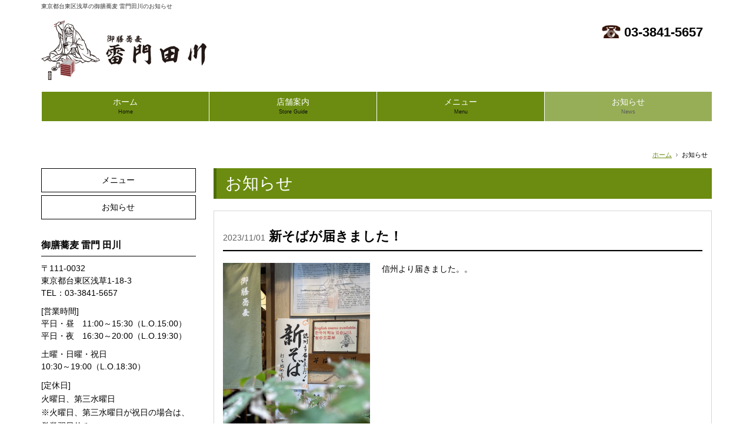

--- FILE ---
content_type: text/html; charset=UTF-8
request_url: https://www.kaminarimon-tagawa.com/news.php
body_size: 3394
content:
<!DOCTYPE html>
<html lang="ja">
<head>
<meta charset="utf-8">
<meta http-equiv="X-UA-Compatible" content="IE=edge">
<meta name="viewport" content="width=device-width, initial-scale=1">
<meta name="format-detection" content="telephone=no">
<meta name="Description" content="東京都台東区浅草の御膳蕎麦 雷門田川は1965年に創業し、浅草寺雷門から徒歩30秒、東京メトロ銀座線浅草駅から徒歩2分のところにあります。随時、お知らせを更新します。" />
<title>お知らせ｜浅草寺雷門より30秒の御膳蕎麦 雷門田川【公式】</title>
<!-- CSS -->
<link href="css/bootstrap-grid.min.css" rel="stylesheet" type="text/css">
<link href="css/base.css" rel="stylesheet" type="text/css">
<link href="css/common.css" rel="stylesheet" type="text/css">
<link href="css/news.css" rel="stylesheet" type="text/css">
<!-- JS --> 
<script type="text/javascript" src="js/jquery-3.3.1.min.js"></script> 
<script type="text/javascript" src="js/bootstrap.min.js"></script> 
<script type="text/javascript" src="js/common.js"></script> 
<!-- lightbox --> 
<script type="text/javascript" src="js/lightbox/lightbox.js"></script>
<link rel="stylesheet" type="text/css" href="js/lightbox/lightbox.css" />
<!--iPhone's icon-->
<link rel="apple-touch-icon" href="apple-touch-icon.png">
<!-- favicon -->
<link rel="shortcut icon" type="image/x-icon" href="favicon.ico" />
<!-- GoogleAnalytics --> 
<script type="text/javascript" src="js/googleanalytics.js"></script>
</head>
<body>
<!-- header -->
<header>
  <div class="container">
    <h1>東京都台東区浅草の御膳蕎麦 雷門田川のお知らせ</h1>
    <div class="clearfix">
      <p class="header_logo"><a href="./"><img src="img/common_img/logo.png" alt="店舗ロゴ" width="281" height="101"></a></p>
      <div class="header_contact clearfix">
        <p class="tel"><img src="img/common_img/tel.png" alt="電話アイコン" width="100" height="100" data-tel="0338415657"><span>03-3841-5657</span></p>
        <p id="toggle"><img src="img/common_img/menu.png" alt="メニューアイコン" width="100" height="100"></p>
      </div>
    </div>
    <!-- mainnavi -->
    <nav id="mainnavi" class="clearfix">
      <ul>
        <li><a href="./">ホーム<br>
          <span>Home</span></a></li>
        <li><a href="info.html">店舗案内<br>
          <span>Store Guide</span></a></li>
        <li><a href="menu.html">メニュー<br>
          <span>Menu</span></a></li>
        <!-- PCではサイドバーに表示させたいメニューは　class="sp" を付与　サイドバーにPC表示用のコード <nav id="subnavi"> があるので修正時注意!!!　--> 
        <!-- //PCではサイドバーに表示させたいメニューは　class="sp" を付与　サイドバーにPC表示用のコード <nav id="subnavi"> があるので修正時注意!!!　-->
        <li class="active"><a href="news.php">お知らせ<br>
          <span>News</span></a></li>
      </ul>
    </nav>
  </div>
</header>
<!-- content -->
<section id="content">
  <div class="container"> 
    <!-- pankuzu -->
    <div id="pankuzu" class="clearfix">
      <ol>
        <li class="home"><a href="./" title="ホーム">ホーム</a></li>
        <li><em>お知らせ</em></li>
      </ol>
    </div>
    <div class="row"> 
      <!-- content_main -->
      <div class="col-lg-9 order-lg-2"> 
        <!-- pagetitle -->
        <section id="pagetitle">
          <h2>お知らせ</h2>
        </section>
        <!-- section -->
        <section class="box clearfix">
          <div class="newsbox clearfix" id="id906854121618353e30ac956_47947214">
    <div class="newstitle"><span>2023/11/01</span> <br>新そばが届きました！</div>
    <div class="phbox_left">
<a href="./system/dat24/upload/news1/906854121618353e30ac956_47947214_image1.jpg" rel="lightbox"><img src="./system/dat24/upload/news1/906854121618353e30ac956_47947214_image1.jpg" width="250"  alt="" class="hoverimg"></a><br>
            </div>
      <div class="news_text_area">
          <div class="news_text"><p>信州より届きました。。</p></div>
      </div>
</div>
<hr class="line_01" /><div class="newsbox clearfix" id="id17484487685e327b4470d8d5_85407266">
    <div class="newstitle"><span>2025/11/01</span> <br>季節限定！　牡蠣そば　始まりました！</div>
    <div class="phbox_right">
<a href="./system/dat24/upload/news1/17484487685e327b4470d8d5_85407266_image1.jpg" rel="lightbox"><img src="./system/dat24/upload/news1/17484487685e327b4470d8d5_85407266_image1.jpg" width="250"  alt="" class="hoverimg"></a><br>
<a href="./system/dat24/upload/news1/17484487685e327b4470d8d5_85407266_image2.jpg" rel="lightbox"><img src="./system/dat24/upload/news1/17484487685e327b4470d8d5_85407266_image2.jpg" width="250"  alt="" class="hoverimg"></a><br>
            </div>
      <div class="news_text_area">
          <div class="news_text"><p>国産牡蠣の大きなぷりぷりの牡蠣です。</p>
<p>牡蠣南蛮・・・2100円<br />牡蠣せいろ・・2100円　税込み</p></div>
      </div>
</div>
<hr class="line_01" /><div class="newsbox clearfix" id="id123002617866f9098fbf9412_99455965">
    <div class="newstitle"><span>2025/11/01</span> <br>今月の変り蕎麦　紫いも切り</div>
    <div class="phbox_left">
<a href="./system/dat24/upload/news1/123002617866f9098fbf9412_99455965_image1.jpg" rel="lightbox"><img src="./system/dat24/upload/news1/123002617866f9098fbf9412_99455965_image1.jpg" width="250"  alt="" class="hoverimg"></a><br>
            </div>
      <div class="news_text_area">
          <div class="news_text"><p>甘さと、見た目にも鮮やかな紫いも切りを是非ご賞味ください。</p></div>
      </div>
</div>
<hr class="line_01" /><div class="newsbox clearfix" id="id13669547845fdf0cbec70a41_56113815">
    <div class="newstitle"><span>2025/11/01</span> <br>11月の休業日</div>
    <div class="phbox_left">
<a href="./system/dat24/upload/news1/13669547845fdf0cbec70a41_56113815_image1.jpg" rel="lightbox"><img src="./system/dat24/upload/news1/13669547845fdf0cbec70a41_56113815_image1.jpg" width="250"  alt="" class="hoverimg"></a><br>
            </div>
      <div class="news_text_area">
          <div class="news_text"><p>4(火)11(火)18(火)19(水)25(火)</p>
<p>休ませていただきます。</p>
<p>11月下旬は都合により、臨時休業とさせて頂く場合がございます。ご了承ください。</p>
<p>&nbsp;</p>
<p>&nbsp;</p>
<p>&nbsp;</p>
<p>&nbsp;</p>
<p>&nbsp;</p>
<p>&nbsp;</p></div>
      </div>
</div>
<hr class="line_01" /><div class="newsbox clearfix" id="id19299230915f71b4afad8c38_13511434">
    <div class="newstitle"><span>2025/10/01</span> <br>きのこたっぷり　きのこ蕎麦</div>
    <div class="phbox_left">
<a href="./system/dat24/upload/news1/19299230915f71b4afad8c38_13511434_image1.jpg" rel="lightbox"><img src="./system/dat24/upload/news1/19299230915f71b4afad8c38_13511434_image1.jpg" width="250"  alt="" class="hoverimg"></a><br>
            </div>
      <div class="news_text_area">
          <div class="news_text"><p>　具沢山でヘルシーなお蕎麦です。</p>
<p>&nbsp;</p>
<p>&nbsp;たっぷりのきのこと芳醇な香りが楽しめるお蕎麦です。</p>
<p>うずら、銀杏、きつねさん入り</p></div>
      </div>
</div>
<hr class="line_01" />          <ul class="pagenavi">
<li><span>1</span></li>
<li><a href="news.php?p=2">2</a></li>
</ul>

        </section>
      </div>
      <!-- content_sub -->
      <div class="col-lg-3 order-lg-1 margin_b30"> 
        <!-- subnavi -->
        <nav id="subnavi">
          <ul>
            <li><a href="menu.html">メニュー</a></li>
            <li><a href="news.php">お知らせ</a></li>
          </ul>
        </nav>
        <!-- sideinfo -->
        <dl id="sideinfo">
          <dt>御膳蕎麦 雷門 田川</dt>
          <dd>
    <p class="margin_b10">〒111-0032<br>
        東京都台東区浅草1-18-3<br>
        TEL：<span class="tel-link">03-3841-5657</span></p>
    <p class="margin_b10">[営業時間]<br>
        平日・昼　11:00～15:30（L.O.15:00）<br>
        平日・夜　16:30～20:00（L.O.19:30）</p>
    <p class="margin_b10">土曜・日曜・祝日<br>
        10:30～19:00（L.O.18:30）<br>
    </p>
    [定休日]<br>
    火曜日、第三水曜日<br>
    ※火曜日、第三水曜日が祝日の場合は、営業翌日休み <br>
    ※時節柄、営業時間等を変更する場合がございます。詳しくは<a href="news.php">お知らせ</a>をご覧ください。</dd>
        </dl>
        <!-- bn_link -->
        <nav id="bn_link" class="clearfix">
          <p class="map"><a href="info.html#map">アクセスマップ</a></p>
        </nav>
      </div>
    </div>
  </div>
</section>
<!-- footer -->
<footer>
  <div class="container">
    <nav>
      <ul>
        <li><a href="./">ホーム</a></li>
        <li><a href="info.html">店舗案内</a></li>
        <li><a href="menu.html">メニュー</a></li>
        <li><a href="news.php">お知らせ</a></li>
      </ul>
    </nav>
    <small> &copy; <script language="Javascript" type="text/javascript"> copy_year('2020'); </script> kaminarimon tagawa Co., Ltd. All Rights Reserved. </small> </div>
</footer>
<!-- pagetop -->
<div id="pagetop"><a href="#header"><span>PAGE TOP</span></a></div>
<script type="application/ld+json">
 {
  "@context": "http://schema.org", //記述方法の定義 | 固定
  "@type": "LocalBusiness", //サイトのタイプ
  "name": "御膳蕎麦 雷門田川", //サイトタイトル
  "url": "https://www.kaminarimon-tagawa.com/", //サイトURL
  "image": "https://www.kaminarimon-tagawa.com/img/common_img/logo.jpg", //アイキャッチ画像 | 外観・内観・ロゴ画像など
  "telephone": "03-3841-5657", //電話番号
  "address": {
   "@type": "PostalAddress", //所在地 | 固定
   "addressCountry": "JP", //国
   "postalCode": "111-0032", //郵便番号
   "addressRegion": "東京都", //都道府県
         "addressLocality": "台東区", //市区町村
         "streetAddress": "浅草1-18-3" //番地以下
        },
  "openingHoursSpecification":[ //詳細な営業時間
   {
    "@type": "OpeningHoursSpecification",
    "dayOfWeek":[ //営業している曜日
     "Monday",
     "Wednesday",
     "Thursday",
     "Friday"
    ],
    "opens": "11:30", //営業開始時間
    "closes": "20:00" //営業終了時間
   },
   {// 上の営業時間以外の営業時間
    "@type":"OpeningHoursSpecification",
    "dayOfWeek":[ //営業している曜日
     "Saturday",
     "Sunday"
    ],
    "opens": "11:00",  //営業開始時間
    "closes": "20:00" //営業終了時間
   }
  ] 
 }
</script>
</body>
</html>


--- FILE ---
content_type: text/css
request_url: https://www.kaminarimon-tagawa.com/css/base.css
body_size: 619
content:
@charset "UTF-8";
   
/* ----------------------------------------------------------------reset */  
/*base*/
body, div, pre, p, blockquote, form, fieldset, input, textarea, select, option, dl, dt, dd, ul, ol, li, h1, h2, h3, h4, h5, h6, table, th, td, tr, embed, object, a, figure, img {
	margin: 0;
	padding: 0;
	vertical-align: baseline;
}
/*font*/
h1, h2, h3, h4, h5, h6, p {
	font-style: normal;
	font-weight: normal;
	line-height: 150%;
}
/*others*/
table {
	border-spacing:0;
}
* html table {
	border-collapse:collapse;
}
*:first-child+html table {
	border-collapse:collapse;
}
th, td {
	vertical-align: middle;
	border-collapse:collapse;
}
table, th, td, tr, img {
	border:0;
}
img {
	vertical-align:bottom;
}
q:before, q:after {
	content:'';
}
ul, ol {
	list-style: none;
}
/* ------------------------------------------------------------------base*/ 
html {
	font: 62.5%/1.7 'メイリオ', Meiryo, 'ヒラギノ角ゴ Pro W3', 'Hiragino Kaku Gothic ProN', 'ＭＳ Ｐゴシック', 'MS PGothic', sans-serif;
}
/*body*/
body {
	height:100%;
	text-align: center;
	color: #010101;
	word-break: break-all;
	background-color: #fff;
	font-size: 1.4rem; /* 14px */
	font-size: 14px;
}
/*link*/ 
a {
	color:#6b8c10;
	text-decoration: underline;
}
a img {
	border-style: none;
}
a:visited {
	color: #606;
}
a:hover {
	color: #4c6c08;
	text-decoration: none;
}
/*font-size*/
h1, h2, h3, h4, h5, p {
	font-size: 1.4rem; /* 14px */
	font-size: 14px;
}
li, dt, dd {
	font-size: 1.4rem; /* 14px */
	font-size: 14px;
}
table {
	font-size: 1.4rem; /* 14px */
	font-size: 14px;
}


--- FILE ---
content_type: text/css
request_url: https://www.kaminarimon-tagawa.com/css/common.css
body_size: 4656
content:
@charset "UTF-8";
/* ----------------------------------------------------------------header*/
header {
  margin: 0 0 30px;
}
@media print, screen and (min-width:768px) {
  header {
    margin: 0 0 40px;
  }
}
/* ----------------------------------------------------------------header*/
h1 {
  text-align: center;
  padding: 3px 0 0;
  min-height: 20px;
  font-size: 9px;
  line-height: 1.2;
  color: #333;
}
.header_logo {
  float: left;
}
.header_logo img {
  width: 180px;
  height: auto;
  padding: 8px 0 9px 0;
}
.header_contact {
  float: right;
}
.header_contact p {
  float: left;
  margin: 0 0 0 5px;
}
.header_contact p span {
  display: none;
}
.header_contact img {
  width: 40px;
  height: auto;
}
@media print, screen and (min-width:480px) {
  .header_logo img {
    padding: 0;
  }
}
@media print, screen and (min-width:768px) {
  h1 {
    padding: 5px 0 0;
    min-height: 30px;
    text-align: left;
    font-size: 10px;
  }
  .header_logo img {
    width: 100%;
  }
  .header_contact {}
  .header_contact p.tel {
    margin: 0 15px 0 0;
    padding: 0 0 0 38px;
    background: url(../img/common_img/tel_bg.png) 0 9px no-repeat;
    background-size: auto 22px;
  }
  .header_contact p.tel img {
    display: none;
  }
  .header_contact p.tel span {
    display: inline-block;
    font-size: 22px;
    font-weight: bold;
    line-height: 40px;
    color: #010101;
  }
}
@media print, screen and (min-width:992px) {
  .header_logo img {
    padding: 5px 0 0 0;
  }
  .header_contact p {
    vertical-align: middle;
  }
  .header_contact img {
    width: 50px;
    height: auto;
  }
  .header_contact p#toggle {
    display: none;
  }
  .header_contact a:hover img {
    opacity: 0.6;
    filter: alpha(opacity=60);
    -ms-filter: "alpha( opacity=60 )";
  }
  .header_contact p.tel {
    background: url(../img/common_img/tel_bg.png) 0 13px no-repeat;
    background-size: auto 22px;
  }
  .header_contact p.tel span {
    line-height: 50px;
  }
}
/* mainnavi */
#mainnavi {
  display: none;
  clear: both;
  margin: 10px 0;
  padding: 0;
  text-align: center;
}
#mainnavi ul li {
  line-height: 90%;
  border-bottom: solid 1px #fff;
}
#mainnavi ul li a {
  display: block;
  padding: 10px 8px;
  text-align: center;
  text-decoration: none;
  line-height: 1.1;
  color: #fff;
  background: #6b8c10;
}
#mainnavi ul li.active a {
  opacity: 0.7;
}
#mainnavi ul li a span {
  font-size: 9px;
  color: #111;
}
@media print, screen and (min-width:992px) {
  #mainnavi {
    display: block;
    clear: both;
    margin: 20px 0 0;
    padding: 0;
    border: none;
  }
  #mainnavi ul {
    font-size: 0;
    border-top: none;
    border-bottom: none;
  }
  #mainnavi ul li {
    width: 25%; /*メニュー個数 6[16.666%]  5[20%] 4[25%] 3[33.333%]*/
    padding: 0;
    display: inline-block;
    border-bottom: none;
    border-left: solid 1px #fff;
  }
  #mainnavi ul li.sp {
    display: none;
  }
  #mainnavi ul li a {
    margin: 0px;
    padding: 10px 0;
  }
  #mainnavi ul li a:hover {
    opacity: 0.7;
  }
}
/*------------------------------------------------------------pagetitle*/
#pagetitle {
  clear: both;
  margin: 0 0 20px;
  padding: 5px 10px;
  background: #6b8c10;
  border-left: 5px solid #4c6c08;
  font-family: "ヒラギノ明朝 Pro W3", "Hiragino Mincho Pro", "ＭＳ Ｐ明朝", "MS PMincho", serif;
  font-weight: normal;
}
#pagetitle h2 {
  display: inline-block;
  font-size: 20px;
  color: #fff;
}
@media print, screen and (min-width:768px) {
  #pagetitle {
    padding: 5px 15px;
  }
  #pagetitle h2 {
    font-size: 28px;
  }
}
/*------------------------------------------------------------content*/
#content {
  text-align: left;
}
.box {
  clear: both;
  margin-bottom: 20px;
  padding: 0 10px 10px;
  border: solid 1px #d6d6d6;
  background: #fff;
}
.box_noborder {
  clear: both;
  margin-bottom: 20px;
}
@media print, screen and (min-width:768px) {
  #content {
    margin: 0 0 20px;
  }
  .box {
    margin-bottom: 20px;
    padding: 0 15px 15px;
  }
}
/*subnavi*/
#subnavi {
  display: none;
}
@media print, screen and (min-width:992px) {
  #subnavi {
    display: block;
    margin: 0 0 30px;
  }
  #subnavi ul li {
    margin: 0 0 5px;
    position: relative;
    background: #fff;
  }
  #subnavi ul li a {
    padding: 8px;
    display: block;
    text-align: center;
    color: #010101;
    text-decoration: none;
    border: solid 1px #010101;
  }
  #subnavi ul li a:hover {
    background: rgba(0, 0, 0, 0.1);
  }
}
/*sideinfo*/
#sideinfo {
  margin-bottom: 10px;
}
#sideinfo dt {
  margin: 0 0 10px;
  padding: 0 0 5px;
  font-size: 1.6rem;
  font-weight: bold;
  border-bottom: solid 1px #010101;
  text-align: center;
}
#sideinfo dd {
  text-align: center;
}
@media print, screen and (min-width:768px) {
  #sideinfo {
    margin-bottom: 20px;
  }
}
@media print, screen and (min-width:992px) {
  #sideinfo dt {
    text-align: left;
  }
  #sideinfo dd {
    text-align: left;
  }
}
/*bn_link*/
#bn_link p {
  margin: 0 0 5px;
}
#bn_link p a {
  display: block;
  padding: 5px;
  text-align: center;
  color: #fff;
  text-decoration: none;
  border-radius: 4px;
}
#bn_link p.map a {
  background: url(../img/common_img/icon_map.png) 10% center no-repeat #010101;
  background-size: 20px auto;
}
#bn_link p.facebook a {
  background: url(../img/common_img/icon_fb.png) 10% center no-repeat #3b5998;
  background-size: 20px auto;
}
#bn_link p.twitter a {
  background: url(../img/common_img/icon_twitter.png) 10% center no-repeat #55acee;
  background-size: 20px auto;
}
#bn_link p.blog a {
  background: url(../img/common_img/icon_blog.png) 10% center no-repeat #2d8c3c;
  background-size: 20px auto;
}
@media print, screen and (min-width:768px) {
  #bn_link {
    width: 50%;
    margin: 0 auto;
  }
}
@media print, screen and (min-width:992px) {
  #bn_link {
    width: 100%;
  }
  #bn_link p a:hover {
    opacity: 0.6;
    filter: alpha(opacity=60);
    -ms-filter: "alpha( opacity=60 )";
  }
}
/*------------------------------------------------------------Pankuzu*/
/*pankuzu*/
#pankuzu {
  width: 100%;
  height: 40px;
  padding: 8px 0 0;
  clear: both;
}
#pankuzu ol {
  float: right;
  list-style: none;
}
#pankuzu ol li {
  float: left;
  font-size: 11px;
  padding: 0 7px 0 10px;
  background: url(../img/common_img/icon_pankuzu.gif) no-repeat 0 50%;
}
#pankuzu ol li em {
  font-style: normal;
}
#pankuzu ol li.home {
  padding-left: 0;
  background: none;
}
#pankuzu ol li a:link, #pankuzu ol li a:visited {
  text-decoration: underline;
}
#pankuzu ol li a:hover, #pankuzu ol li a:active {
  text-decoration: underline;
}
/* ----------------------------------------------------------------footer*/
footer {
  text-align: center;
  padding: 0 0 20px 0;
}
footer nav ul {
  display: inline-block;
  padding-bottom: 10px;
}
footer nav ul li {
  display: inline-block;
  margin-bottom: 10px;
}
footer nav ul li a {
  padding: 5px 12px;
  color: #010101;
  text-decoration: none;
  border-right: dotted 1px #ccc;
}
footer nav ul li:nth-child(1) a {
  padding: 5px 12px 5px 0;
}
footer nav ul li:last-child a {
  padding: 5px 0 5px 12px;
  border-right: solid 0px #ccc;
}
footer nav ul li a:hover {
  color: #010101;
  text-decoration: underline;
}
footer nav ul li a:visited {
  color: #010101;
  text-decoration: none;
}
small {
  display: block;
  margin: 0;
  font-size: 10px;
}
@media print, screen and (min-width:768px) {
  footer {
    padding: 0 0 40px 0;
  }
}
/* ----------------------------------------------------------------rayout*/
.center {
  margin: auto;
}
/*------------------------------------------------------------list*/
ul.phlist_3column li {
  margin: 0 0 20px;
}
ul.phlist_3column li p {
  margin: 0 0 10px;
  text-align: center;
}
ul.phlist_3column li p img {
  width: 80%;
  height: auto;
}
@media print, screen and (min-width:480px) {
  ul.phlist_3column li {
    width: 32%;
    float: left;
    margin: 0 2% 10px 0;
  }
  ul.phlist_3column li:nth-child(3n) {
    margin: 0;
  }
  ul.phlist_3column li:nth-child(3n+1) {
    clear: both;
  }
  ul.phlist_3column li p img {
    width: 100%;
    height: auto;
  }
}
/*------------------------------------------------------------table*/
.sheet_basic {
  width: 100%;
  border-collapse: collapse;
  border-top: 1px solid #ccc;
}
.sheet_basic tr th, .sheet_basic tr td {
  text-align: left;
  vertical-align: top;
  display: block;
}
.sheet_basic tr th {
  padding: 10px 0 0;
}
.sheet_basic tr td {
  padding: 0 0 10px;
  border-bottom: 1px solid #ccc;
}
@media print, screen and (min-width:480px) {
  .sheet_basic tr th, .sheet_basic tr td {
    display: table-cell;
    padding: 10px 8px;
    border-bottom: 1px solid #ccc;
  }
  .sheet_basic tr th {
    background: #eee;
  }
}
/*------------------------------------------------------------Decoration*/
/*Line*/
hr.line_01 {
  height: 1px;
  clear: both;
  margin: 20px 0px;
  border-top: 1px dashed #CCC;
  border-right: 0 dotted #CCC;
  border-bottom: 0 dotted #CCC;
  border-left: 0 dotted #CCC;
}
.space_10 {
  height: 10px;
  clear: both;
}
.space_20 {
  height: 20px;
  clear: both;
}
.space_30 {
  height: 30px;
  clear: both;
}
.space_10 hr, .space_20 hr, .space_30 hr {
  display: none;
}
/*------------------------------------------------------------Text*/
/*title*/
.title01 {
  font-size: 18px;
  font-weight: bold;
  line-height: 1.2;
  text-align: left;
  padding: 12px 10px 10px;
  margin-bottom: 15px;
  margin-left: -10px;
  margin-right: -10px;
  border-bottom: solid 2px #010101;
  box-shadow: 0 1px 0 #d6d6d6;
}
.title01 span {
  margin: 0 0 0 10px;
  font-size: 14px;
  font-weight: normal;
}
.title01 a {
  float: right;
  padding: 4px 8px;
  display: inline-block;
  font-size: 14px;
  font-weight: normal;
  text-decoration: none;
  color: #fff;
  border: solid 1px #361308;
  border-radius: 4px;
  background: #361308;
}
.title01 a:hover {
  color: #010101;
  background: none;
  border: solid 1px #361308;
}
.title02 {
  font-size: 16px;
  font-weight: bold;
  padding: 6px 0;
  margin-bottom: 10px;
  border-bottom: dotted 1px #010101;
}
@media print, screen and (min-width:768px) {
  .title01 {
    font-size: 22px;
    padding: 15px 10px 10px;
    margin-bottom: 20px;
    margin-left: -15px;
    margin-right: -15px;
  }
  .title02 {
    font-size: 18px;
    margin-bottom: 15px;
  }
}
/*TextRight*/
.tx_right {
  text-align: right;
}
/*TextLeft*/
.tx_left {
  text-align: left;
}
/*TextCenter*/
.tx_cent {
  text-align: center;
}
/*big*/
.tx_big {
  font-size: 18px;
}
/*bold*/
.tx_bold {
  font-style: normal;
  font-weight: bold;
}
/*TextRed*/
.tx_red {
  color: #C33;
}
/*attention*/
.attention {
  font-size: 10px;
  line-height: 130%;
  margin: 5px 0;
}
/*------------------------------------------------------------Float*/
/*FloatLeft*/
.float_left {
  float: left;
}
/*FloatRight*/
.float_right {
  float: right;
}
/*ClearBoth*/
.clearboth {
  clear: both;
}
/*------------------------------------------------------------Margin*/
/*MarginTop*/
.margin_t05 {
  margin-top: 5px;
}
.margin_t10 {
  margin-top: 10px;
}
.margin_t20 {
  margin-top: 20px;
}
.margin_t30 {
  margin-top: 30px;
}
.margin_t40 {
  margin-top: 40px;
}
.margin_t50 {
  margin-top: 50px;
}
/*MarginBottom*/
.margin_b05 {
  margin-bottom: 5px;
}
.margin_b10 {
  margin-bottom: 10px;
}
.margin_b20 {
  margin-bottom: 20px;
}
.margin_b30 {
  margin-bottom: 30px;
}
.margin_b40 {
  margin-bottom: 40px;
}
.margin_b50 {
  margin-bottom: 50px;
}
/*MarginRight*/
.margin_r05 {
  margin-right: 5px;
}
.margin_r10 {
  margin-right: 10px;
}
.margin_r15 {
  margin-right: 15px;
}
.margin_r20 {
  margin-right: 20px;
}
/*MarginLeft*/
.margin_l05 {
  margin-left: 50px;
}
.margin_l10 {
  margin-left: 10px;
}
.margin_l15 {
  margin-left: 15px;
}
.margin_l20 {
  margin-left: 20px;
}
/*Margin_device*/
.margin-xs-b10 {
  margin-bottom: 10px;
}
@media print, screen and (min-width:768px) {
  .margin-xs-b10 {
    margin-bottom: 0px;
  }
}
/*------------------------------------------------------------ClearFix*/
.clearfix {
  zoom: 1;
}
.clearfix:after {
  content: "";
  display: block;
  clear: both;
}
/*------------------------------------------------------------Hoverimg*/
a:hover img.hoverimg {
  opacity: 0.6;
  filter: alpha(opacity=60);
  -ms-filter: "alpha( opacity=60 )";
}
/*------------------------------------------------------------other*/
/*Pagetop*/
#pagetop {
  position: fixed;
  bottom: 10px;
  right: 15px;
}
#pagetop a {
  position: relative;
  display: inline-block;
  text-decoration: none;
  width: 40px;
  height: 40px;
  -webkit-border-radius: 50%;
  border-radius: 50%;
  background: #361308;
}
#pagetop a span {
  display: none;
}
#pagetop a:after {
  position: absolute;
  margin: auto;
  content: "";
  top: 16px;
  left: 12px;
  width: 16px;
  height: 16px;
  border-top: 2px solid #fff;
  border-right: 2px solid #fff;
  -webkit-transform: rotate(-45deg);
  transform: rotate(-45deg);
}
@media print, screen and (min-width:992px) {
  #pagetop {
    bottom: 30px;
    right: 20px;
  }
  #pagetop a {
    width: 50px;
    height: 50px;
  }
  #pagetop a:after {
    top: 20px;
    left: 15px;
    width: 20px;
    height: 20px;
    border-top: 2px solid #fff;
    border-right: 2px solid #fff;
  }
  #pagetop a:hover {
    opacity: 0.6;
    filter: alpha(opacity=60);
    -ms-filter: "alpha( opacity=60 )";
  }
}
/*------------------------------------------------------------block02*/
/*phbox*/
.block02 .phbox {
  text-align: center;
}
.block02 .phbox li {
  width: 80%;
  height: auto;
  margin: 0 auto 10px;
}
.block02 .txbox p {
  margin: 0 0 10px;
}
@media print, screen and (min-width:480px) {
  .block02 .phbox {
    float: right;
    width: 35%;
    margin: 0 0 10px 10px;
  }
  .block02 .phbox li {
    width: 100%;
    height: auto;
  }
  .block02 .txbox {
    overflow: hidden;
  }
}
@media print, screen and (min-width:768px) {
  .block02 .phbox {
    margin: 0 0 0 20px;
  }
}
/*------------------------------------------------------------block03*/
/*phbox*/
.block03 .phbox {
  text-align: center;
}
.block03 .phbox li {
  width: 80%;
  height: auto;
  margin: 0 auto 10px;
}
.block03 .phbox li figure figcaption {
  line-height: 120%;
  font-size: 11px;
  color: #666;
  margin-top: 5px;
  text-align: left;
}
.block03 .txbox p {
  margin: 0 0 10px;
}
@media print, screen and (min-width:480px) {
  .block03 .phbox {
    float: right;
    width: 35%;
    margin: 0 0 10px 10px;
  }
  .block03 .phbox li {
    width: 100%;
    height: auto;
  }
  .block03 .txbox {
    overflow: hidden;
  }
}
@media print, screen and (min-width:768px) {
  .block03 .phbox {
    margin: 0 0 0 20px;
  }
}
/*------------------------------------------------------------block04*/
/*phbox*/
.block04 .phbox {
  text-align: center;
}
.block04 .phbox li {
  width: 80%;
  height: auto;
  margin: 0 auto 10px;
}
.block04 .txbox p {
  margin: 0 0 10px;
}
@media print, screen and (min-width:480px) {
  .block04 .phbox {
    float: left;
    width: 35%;
    margin: 0 10px 10px 0;
  }
  .block04 .phbox li {
    width: 100%;
    height: auto;
  }
  .block04 .txbox {
    overflow: hidden;
  }
}
@media print, screen and (min-width:768px) {
  .block04 .phbox {
    margin: 0 20px 0 0;
  }
}
/*------------------------------------------------------------block05*/
/*phbox*/
.block05 .phbox {
  text-align: center;
}
.block05 .phbox li {
  width: 80%;
  height: auto;
  margin: 0 auto 10px;
}
.block05 .phbox li figure figcaption {
  line-height: 120%;
  font-size: 11px;
  color: #666;
  margin-top: 5px;
  text-align: left;
}
.block05 .txbox p {
  margin: 0 0 10px;
}
@media print, screen and (min-width:480px) {
  .block05 .phbox {
    float: left;
    width: 35%;
    margin: 0 10px 10px 0;
  }
  .block05 .phbox li {
    width: 100%;
    height: auto;
  }
  .block05 .txbox {
    overflow: hidden;
  }
}
@media print, screen and (min-width:768px) {
  .block05 .phbox {
    margin: 0 20px 0 0;
  }
}
/*------------------------------------------------------------block06*/
.block06 ul {
  font-size: 0;
}
.block06 ul li {
  width: 80%;
  margin: 0 auto 15px;
}
.block06 ul li figure figcaption {
  margin-top: 5px;
  font-size: 11px;
  color: #666;
  line-height: 130%;
}
@media print, screen and (min-width:480px) {
  .block06 ul li {
    width: 32%;
    display: inline-block;
    margin: 0 2% 15px 0;
    vertical-align: top;
  }
  .block06 ul li:nth-child(3n) {
    margin: 0 0 15px 0;
  }
}
/*------------------------------------------------------------block07*/
.block07 ul {
  font-size: 0;
}
.block07 ul li {
  width: 80%;
  margin: 0 auto 15px;
}
.block07 ul li figure figcaption {
  margin-top: 5px;
  font-size: 11px;
  color: #666;
  line-height: 130%;
}
@media print, screen and (min-width:480px) {
  .block07 ul li {
    width: 32%;
    display: inline-block;
    margin: 0 2% 15px 0;
    vertical-align: top;
  }
  .block07 ul li:nth-child(3n) {
    margin: 0 0 15px 0;
  }
}
.block07 .txbox {
  margin: 0 0 15px;
}
/*------------------------------------------------------------block08*/
.block08 ul {
  font-size: 0;
}
.block08 ul li {
  width: 80%;
  margin: 0 auto 15px;
}
.block08 ul li figure figcaption {
  margin-top: 5px;
  font-size: 11px;
  color: #666;
  line-height: 130%;
}
@media print, screen and (min-width:480px) {
  .block08 ul li {
    width: 32%;
    display: inline-block;
    margin: 0 2% 15px 0;
    vertical-align: top;
  }
  .block08 ul li:nth-child(3n) {
    margin: 0 0 15px 0;
  }
}
/*------------------------------------------------------------block09*/
.block09 p {
  margin-top: 10px;
  font-size: 11px;
  color: #666;
}
@media print, screen and (min-width:768px) {
  .block09 table.sheet_basic tr th {
    width: 30%;
  }
}
/*------------------------------------------------------------block10*/
.block10 .left {
  margin: 0 0 20px;
}
.block10 p {
  margin-top: 10px;
  font-size: 11px;
  color: #666;
}
@media print, screen and (min-width:768px) {
  .block10 .left {
    width: 48%;
    float: left;
    margin: 0;
  }
  .block10 .right {
    width: 48%;
    float: right;
  }
  .block10 table.sheet_basic tr th {
    width: 30%;
  }
}
/*------------------------------------------------------------block11*/
.block11 .sheet_basic {
  margin: 0 0 10px;
}
.block11 .sheet_basic tr.remarks td {
  padding: 10px 0;
  font-size: 11px;
  color: #666;
  border-bottom: none;
}
.block11 .phbox {
  text-align: center;
}
.block11 .phbox li {
  width: 80%;
  height: auto;
  margin: 0 auto 10px;
}
.block11 .phbox li figure figcaption {
  line-height: 120%;
  font-size: 11px;
  color: #666;
  margin-top: 5px;
  text-align: left;
}
@media print, screen and (min-width:480px) {
  .block11 .sheet_basic {
    width: 62%;
    float: left;
  }
  .block11 .sheet_basic tr th {
    width: 30%;
  }
  .block11 .phbox {
    float: right;
    width: 35%;
  }
  .block11 .phbox li {
    width: 100%;
    height: auto;
  }
}
/*------------------------------------------------------------block12*/
.block12 .sheet_basic {
  margin: 0 0 10px;
}
.block12 .sheet_basic tr.remarks td {
  padding: 10px 0;
  font-size: 11px;
  color: #666;
  border-bottom: none;
}
.block12 .phbox {
  text-align: center;
}
.block12 .phbox li {
  width: 80%;
  height: auto;
  margin: 0 auto 10px;
}
.block12 .phbox li figure figcaption {
  line-height: 120%;
  font-size: 11px;
  color: #666;
  margin-top: 5px;
  text-align: left;
}
@media print, screen and (min-width:480px) {
  .block12 .sheet_basic {
    width: 62%;
    float: right;
  }
  .block12 .sheet_basic tr th {
    width: 30%;
  }
  .block12 .phbox {
    float: left;
    width: 35%;
  }
  .block12 .phbox li {
    width: 100%;
    height: auto;
  }
}
/*------------------------------------------------------------block13*/
.block13 ul {
  margin: 0 0 10px;
  border-top: dotted 1px #ccc;
}
.block13 ul li {
  zoom: 1;
  padding: 10px 0;
  border-bottom: dotted 1px #ccc;
}
.block13 ul li:after {
  content: "";
  display: block;
  clear: both;
}
.block13 ul li h4 {
  float: left;
  width: 70%;
}
.block13 ul li p {
  float: right;
  width: 30%;
  text-align: right;
}
.block13 p.remarks {
  margin-top: 10px;
  font-size: 11px;
  color: #666;
}
@media print, screen and (min-width:480px) {
  .block13 ul li {
    padding: 10px 8px;
  }
}
/*------------------------------------------------------------block14*/
.block14 ul {
  margin: 0 0 10px;
  border-top: dotted 1px #ccc;
}
.block14 ul li {
  zoom: 1;
  padding: 10px 0;
  border-bottom: dotted 1px #ccc;
}
.block14 ul li:after {
  content: "";
  display: block;
  clear: both;
}
.block14 ul li h4 {
  float: left;
  width: 70%;
}
.block14 ul li p {
  float: right;
  width: 30%;
  text-align: right;
}
.block14 p.remarks {
  margin-top: 10px;
  font-size: 11px;
  color: #666;
}
@media print, screen and (min-width:480px) {
  .block14 ul li {
    padding: 10px 8px;
  }
}
@media print, screen and (min-width:768px) {
  .block14 ul {
    border-top: none;
  }
  .block14 ul li {
    width: 48%;
    float: left;
  }
  .block14 ul li:nth-child(-n+2) {
    border-top: dotted 1px #ccc;
  }
  .block14 ul li:nth-child(odd) {
    clear: both;
  }
  .block14 ul li:nth-child(even) {
    float: right;
  }
}
.block14 table.sheet_basic tr th {
  width: 30%;
}
/*------------------------------------------------------------block15*/
.block15 .menubox {}
.block15 .menubox ul {
  margin: 0 0 10px;
  border-top: dotted 1px #ccc;
}
.block15 .menubox ul li {
  zoom: 1;
  padding: 10px 0;
  border-bottom: dotted 1px #ccc;
}
.block15 .menubox ul li:after {
  content: "";
  display: block;
  clear: both;
}
.block15 .menubox ul li h4 {
  float: left;
  width: 70%;
}
.block15 .menubox ul li p {
  float: right;
  width: 30%;
  text-align: right;
}
.block15 .menubox p.remarks {
  margin: 0 0 10px;
  font-size: 11px;
  color: #666;
}
.block15 .phbox {
  text-align: center;
}
.block15 .phbox li {
  width: 80%;
  height: auto;
  margin: 0 auto 10px;
}
.block15 .phbox li figure figcaption {
  line-height: 120%;
  font-size: 11px;
  color: #666;
  margin-top: 5px;
  text-align: left;
}
@media print, screen and (min-width:480px) {
  .block15 .menubox {
    width: 62%;
    float: left;
  }
  .block15 .phbox {
    float: right;
    width: 35%;
  }
  .block15 .phbox li {
    width: 100%;
    height: auto;
  }
}
/*------------------------------------------------------------block15_ex*/
.block15 .menubox ul li.subtit_row {
  background: #6b8c10;
  border-left: 4px solid #4c6c08;
  color: #fff;
  font-weight: bold;
  padding: 10px;
}
/*------------------------------------------------------------block16*/
.block16 .menubox {}
.block16 .menubox ul {
  margin: 0 0 10px;
  border-top: dotted 1px #ccc;
}
.block16 .menubox ul li {
  zoom: 1;
  padding: 10px 0;
  border-bottom: dotted 1px #ccc;
}
.block16 .menubox ul li:after {
  content: "";
  display: block;
  clear: both;
}
.block16 .menubox ul li h4 {
  float: left;
  width: 70%;
}
.block16 .menubox ul li p {
  float: right;
  width: 30%;
  text-align: right;
}
.block16 .menubox p.remarks {
  margin: 0 0 10px;
  font-size: 11px;
  color: #666;
}
.block16 .phbox {
  text-align: center;
}
.block16 .phbox li {
  width: 80%;
  height: auto;
  margin: 0 auto 10px;
}
.block16 .phbox li figure figcaption {
  line-height: 120%;
  font-size: 11px;
  color: #666;
  margin-top: 5px;
  text-align: left;
}
@media print, screen and (min-width:480px) {
  .block16 .menubox {
    width: 62%;
    float: right;
  }
  .block16 .phbox {
    float: left;
    width: 35%;
  }
  .block16 .phbox li {
    width: 100%;
    height: auto;
  }
}
/*------------------------------------------------------------block17*/
.block17 ol li {
  position: relative;
  padding: 0 0 40px;
  text-align: center;
}
.block17 ol li:last-child {
  padding: 0;
}
.block17 ol li:after {
  position: absolute;
  content: "";
  bottom: 15px;
  width: 20px;
  height: 20px;
  margin: 0 0 0 -10px;
  vertical-align: bottom;
  border-top: 4px solid #999;
  border-right: 4px solid #999;
  -webkit-transform: rotate(135deg);
  transform: rotate(135deg);
}
.block17 ol li:last-child:after {
  display: none;
}
.block17 ol li figure.phbox {
  margin: 0 0 10px;
  text-align: center;
}
.block17 ol li figure.phbox img {
  width: 80%;
  height: auto;
}
.block17 ol li dl dt {
  text-align: left;
  font-weight: bold;
  font-size: 16px;
  margin-bottom: 5px;
}
.block17 ol li dl dd {
  text-align: left;
}
@media print, screen and (min-width:480px) {
  .block17 ol li figure.phbox {
    width: 35%;
    margin: 0 0 0 10px;
    float: right;
  }
  .block17 ol li figure.phbox img {
    width: 100%;
    height: auto;
  }
  .block17 ol li dl {
    overflow: hidden;
  }
}
/*------------------------------------------------------------block18*/
.block18 ol li {
  position: relative;
  padding: 0 0 40px;
  text-align: center;
}
.block18 ol li:last-child {
  padding: 0;
}
.block18 ol li:after {
  position: absolute;
  content: "";
  bottom: 15px;
  width: 20px;
  height: 20px;
  margin: 0 0 0 -10px;
  vertical-align: bottom;
  border-top: 4px solid #999;
  border-right: 4px solid #999;
  -webkit-transform: rotate(135deg);
  transform: rotate(135deg);
}
.block18 ol li:last-child:after {
  display: none;
}
.block18 ol li figure.phbox {
  margin: 0 0 10px;
  text-align: center;
}
.block18 ol li figure.phbox img {
  width: 80%;
  height: auto;
}
.block18 ol li dl dt {
  text-align: left;
  font-weight: bold;
  font-size: 16px;
  margin-bottom: 5px;
}
.block18 ol li dl dd {
  text-align: left;
}
@media print, screen and (min-width:480px) {
  .block18 ol {
    font-size: 0;
  }
  .block18 ol li {
    vertical-align: top;
    width: 30%;
    display: inline-block;
    padding: 0;
    margin-right: 5%;
    margin-bottom: 15px;
  }
  .block18 ol li:after {
    position: absolute;
    content: "";
    top: 50px;
    right: -20px;
    width: 15px;
    height: 15px;
    vertical-align: middle;
    border-top: 4px solid #999;
    border-right: 4px solid #999;
    -webkit-transform: rotate(45deg);
    transform: rotate(45deg);
  }
  .block18 ol li:nth-child(3n) {
    margin-right: 0;
  }
  .block18 ol li:nth-child(3n):after {
    display: none;
  }
  .block18 ol li figure.phbox img {
    width: 100%;
    height: auto;
  }
  .block18 ol li dl {
    overflow: hidden;
  }
}
@media print, screen and (min-width:768px) {
  .block18 ol li:after {
    top: 60px;
  }
}
@media print, screen and (min-width:1200px) {
  .block18 ol li:after {
    top: 75px;
    right: -25px;
  }
}
/*------------------------------------------------------------block19*/
.block19 dl dt {
  margin: 0 0 8px;
  padding: 0 0 0 8px;
  border-left: solid 4px #000;
}
.block19 dl dd {
  margin: 0 0 15px;
}
/*------------------------------------------------------------block20*/
.block20 table {
  width: 100%;
  border-collapse: collapse;
  border: solid #ccc;
  border-width: 1px 0 0 1px;
}
.block20 table tr th, .block20 table tr td {
  padding: 10px 0;
  text-align: center;
  vertical-align: middle;
  border: solid #ccc;
  border-width: 0 1px 1px 0;
}
.block20 p {
  margin-top: 10px;
  font-size: 11px;
  color: #666;
}
/*------------------------------------------------------------block21*/
.block21 ul li {
  width: 80%;
  position: relative;
  margin: 0 auto 10px;
}
.block21 ul li:before, .block21 ul li:after {
  z-index: -1;
  position: absolute;
  content: "";
  bottom: 15px;
  left: 10px;
  width: 60%;
  top: 80%;
  background: rgba(0, 0, 0, 0.2);
  -webkit-box-shadow: 0 15px 10px rgba(0, 0, 0, 0.2);
  -moz-box-shadow: 0 15px 10px rgba(0, 0, 0, 0.2);
  box-shadow: 0 15px 10px rgba(0, 0, 0, 0.2);
  -webkit-transform: rotate(-3deg);
  -moz-transform: rotate(-3deg);
  -o-transform: rotate(-3deg);
  -ms-transform: rotate(-3deg);
  transform: rotate(-3deg);
}
.block21 ul li:after {
  -webkit-transform: rotate(3deg);
  -moz-transform: rotate(3deg);
  -o-transform: rotate(3deg);
  -ms-transform: rotate(3deg);
  transform: rotate(3deg);
  right: 10px;
  left: auto;
}
.block21 ul li:last-child {
  margin-bottom: 0;
}
.block21 ul li:hover {
  opacity: 0.7;
}
.block21 ul li a figcaption {
  line-height: 130%;
  position: absolute;
  width: 100%;
  text-align: center;
  font-weight: bold;
  color: #000;
  background: rgba(255, 255, 255, 0.7);
  bottom: 0;
  padding: 10px;
}
@media print, screen and (min-width:480px) {
  .block21 ul {
    font-size: 0;
  }
  .block21 ul li {
    display: inline-block;
    width: 32%;
    margin-bottom: 2%;
    margin-right: 2%;
  }
  .block21 ul li:nth-child(odd) {
    margin-right: 2%;
  }
  .block21 ul li:nth-child(3n) {
    margin-right: 0;
  }
  .block21 ul li:last-child {
    margin-bottom: 2%;
  }
}
/*------------------------------------------------------------block22*/
.block22 iframe {
  width: 100%;
  height: 299px;
}
.block22 p {
  margin-top: 10px;
  font-size: 11px;
  color: #666;
}
/*------------------------------------------------------------block23*/
.block23 .phbox li {
  margin-bottom: 10px;
}
/*------------------------------------------------------------block24*/
.block24 .phbox li {
  margin-top: 10px;
}
/*------------------------------------------------------------block25*/
.block25 .bf_box {
  margin-bottom: 20px;
  padding-bottom: 20px;
  border-bottom: dotted 1px #ccc;
}
.block25 .bf_box:last-child {
  margin-bottom: 0;
  padding-bottom: 0;
  border-bottom: none;
}
.block25 .bf_box h4 {
  margin-bottom: 8px;
  line-height: 1.3;
  font-size: 16px;
  font-weight: bold;
}
.block25 .bf_box h5 {
  margin-top: 10px;
  margin-bottom: 5px;
  line-height: 1.0;
  font-size: 15px;
  font-weight: bold;
}
.block25 .bf_box ol li:first-child {
  position: relative;
  margin-bottom: 40px;
}
.block25 .bf_box ol li:first-child::after {
  position: absolute;
  left: 50%;
  bottom: -25px;
  display: block;
  width: 20px;
  height: 20px;
  margin-left: -10px;
  content: "";
  border-right: solid 4px #808080;
  border-bottom: solid 4px #808080;
  transform: rotate(45deg);
}
.block25 .bf_box ol li figure img {
  width: 100%;
  height: auto;
}
.block25 .bf_box .comment {
  margin-top: 15px;
}
@media print, screen and (min-width:480px) {
  .block25 .bf_box ol {
    display: flex;
    justify-content: space-between;
  }
  .block25 .bf_box ol li {
    width: 47.5%;
  }
  .block25 .bf_box ol li:first-child {
    margin-bottom: 0;
  }
  .block25 .bf_box ol li:first-child::after {
    display: none;
  }
  .block25 .bf_box ol li:first-child figure {
    position: relative;
    display: block;
  }
  .block25 .bf_box ol li:first-child figure::after {
    position: absolute;
    top: 50%;
    right: -6.75%;
    display: block;
    width: 16px;
    height: 16px;
    margin-top: -8px;
    content: "";
    border-right: solid 4px #808080;
    border-bottom: solid 4px #808080;
    transform: rotate(-45deg);
  }
}
@media print, screen and (min-width:768px) {
  .block25 .bf_box h4 {
    margin-bottom: 8px;
    line-height: 1.3;
    font-size: 18px;
    font-weight: bold;
  }
  .block25 .bf_box ol li:first-child figure::after {
    width: 24px;
    height: 24px;
    margin-top: -12px;
  }
}

--- FILE ---
content_type: text/css
request_url: https://www.kaminarimon-tagawa.com/css/news.css
body_size: 869
content:
@charset "UTF-8";

/*------------------------------------------------------------Content*/

.box {
	padding-top: 20px;
}

/*NewsBox*/
.newsbox {
	overflow: hidden;/* for modern browser */
}
.newsbox .news_text_area {
	zoom: 1;/*ie6*/
	overflow: hidden;	
}
.newsbox .news_text {
	line-height: 1.5;
}
.newsbox img {
	margin-bottom: 10px;
}
.newsbox a:hover img {
	opacity: 0.6;
	filter: alpha(opacity=60);
	-ms-filter: "alpha( opacity=60 )";
}
.newsbox .newstitle {
	font-size: 18px;
	font-weight: bold;
	line-height:1.2;
	padding: 10px 0;
	text-align:left;
	margin-bottom: 15px;
	border-bottom:solid 2px #010101;
	box-shadow:0 1px 0 #d6d6d6;
}
.newsbox .newstitle span {
	font-size:14px;
	font-weight:normal;
	color:#606060;
}
.pdf_link {
	margin-top: 10px;
}
.pdf_link li {
	margin-bottom: 5px;
	text-align: left;
}
.pdf_link li a {
	padding:2px 0 2px 28px;
	display: inline-block;
	line-height: 1.4;
	text-decoration: underline;
	background: url(../img/common_img/icon_pdf.png) left top no-repeat;
	background-size: auto 22px;
}
.pdf_link li a:hover {
	text-decoration: none;
}
@media print, screen and (min-width:768px) {
.newsbox .newstitle {
	font-size: 22px;
	padding: 10px 0;
	margin-bottom: 20px;
}
.newsbox .newstitle br {
	display:none;
}
}

/*PageNavi*/
.pagenavi {
	margin: 0 0 10px;
	padding: 10px 10px 5px;
	text-align: center;
}
.pagenavi li {
	display: inline;
	margin: 0 2px;
	padding: 0;
}
.pagenavi li span {
	display: inline-block;
	text-decoration: none;
	vertical-align: middle;
	margin-bottom: 5px;
	padding: 3px 10px;
	color:#361308;
	border:solid 1px #361308;
	border-radius:50px;
	background:none;
}
.pagenavi li a {
	display: inline-block;
	text-decoration: none;
	vertical-align: middle;
	margin-bottom: 5px;
	padding: 3px 10px;
	color:#fff;
	border:solid 1px #361308;
	border-radius:50px;
	background:#361308;
	zoom: 1;
}
.pagenavi li a:hover {
	color:#361308;
	background:none;
	border:solid 1px #361308;
}

/*phbox*/
.phbox_right {
	text-align: center;
	margin-bottom: 10px;
}
.phbox_right img {
	max-width: 100%;
	height: auto; 
}
.phbox_left {
	text-align: center;
	margin-bottom: 10px;
}
.phbox_left img {
	max-width: 100%;
	height: auto; 
}
@media print, screen and (min-width:768px) {
.phbox_right {
	float: right;
	margin-left: 20px;
	margin-bottom: 0px;
}
.phbox_left {
	float: left;
	margin-right: 20px;
	margin-bottom: 0px;
}
}


/*NewsBox02*/
.newsbox02 ul {
display: -webkit-flex;
  display: flex;
	-webkit-flex-wrap: wrap;
	flex-wrap: wrap;
}
.newsbox02 ul li {
	width: 100%;
	margin-bottom:20px;
}
.newsbox02 ul li figure {
	margin-bottom: 12px;
	text-align: center;
}
.newsbox02 ul li figure img {
	width: 100%;
	max-width: 280px;
	height: auto;
}
.newsbox02 ul li .newstitle {
	font-size: 16px;
	font-weight: bold;
	line-height:1.2;
	padding: 0 0 8px ;
	margin-bottom: 10px;
	border-bottom:solid 1px #010101;
	text-align:left;
}
@media print, screen and (min-width:480px) {
.newsbox02 ul li {
	width:48%;
	margin-right: 4%;
	margin-bottom:20px;
	vertical-align: top;
}
.newsbox02 ul li:nth-child(2n) {
	margin-right: 0;
}
.newsbox02 ul li figure img {
	width: 100%;
	height: auto;
}
}
@media print, screen and (min-width:768px) {
.newsbox02 ul li {
	width:32%;
	margin-right: 2%;
	margin-bottom:20px;
	vertical-align: top;
}
.newsbox02 ul li:nth-child(2n) {
	margin-right: 2%;
}
.newsbox02 ul li:nth-child(3n) {
	margin-right: 0;
}
}


--- FILE ---
content_type: application/javascript
request_url: https://www.kaminarimon-tagawa.com/js/common.js
body_size: 1454
content:
// mainnavi
$(function(){
    $("#toggle").on("click", function() {
    $("#mainnavi").slideToggle();
    });
});

// �R�s�[���C�g�̔N�\�L�������X�V�@�����̔N�����\�������Ȃ��ꍇ
function copy_year(start_y) {
    var data = new Date();  
    var now_year = data.getFullYear();  
    if (now_year > start_y) {
        document.write(now_year);
    } else {
        document.write(now_year);  
    }
}

// �}�E�X�I�[�o�[�Ń��j���[�摜��ؑւ� - �ؑւ������摜���Ɂu_on�v�u_off�v�Ɩ�������
$(function(){
     $('a img').hover(function(){
        $(this).attr('src', $(this).attr('src').replace('_off.', '_on.'));
          }, function(){
             if (!$(this).hasClass('currentPage')) {
             $(this).attr('src', $(this).attr('src').replace('_on.', '_off.'));
        }
   });
});

// �t�b�^�[�́u�y�[�W�g�b�v�{�^���v-�㕔100px����{�^����\�������A�㕔�ɃX�N���[��������
$(function() {
	var topBtn = $('#pagetop');	
	topBtn.hide();
	//�X�N���[����100�ɒB������{�^���\��
	$(window).scroll(function () {
		if ($(this).scrollTop() > 50) {
			topBtn.fadeIn();
		} else {
			topBtn.fadeOut();
		}
	});
	//�X�N���[�����ăg�b�v
    topBtn.click(function () {
		$('body,html').animate({
			scrollTop: 0
		}, 500);
		return false;
    });
});

// �C�ӂ̉ӏ��փX�N���[������ - �X�N���[�����������v�f�Ɂuscroll�v�Ƃ����N���X��t�^
$(function(){
     $(".scroll a").click(function(){
     $('html,body').animate({ scrollTop: $($(this).attr("href")).offset().top }, 'slow','swing');
     return false;
     })
});

// Div�S�̂��N���b�N�ł���悤�ɂ��� - �K�p���������v�f�ɃN���X���ulinkbox�v��t�^
$(function(){
     $(".linkbox").click(function(){
         window.location=$(this).find("a").attr("href");
         return false;
    });
});

// �|�b�v�A�b�v�E�B���h�E
$(function() {
	$(".popup").click(function(){
		window.open(this.href, "WindowName","width=815,height=500,resizable=yes,scrollbars=yes");
		return false;
	});
});

// �f�o�C�X�T�C�Y�ɍ��킹�ĉ摜��؂�ւ��� - �K�p��������img�v�f�ɃN���X���uimg_change�v��t�^
$( window ).resize(function(){
	var wid = $(window).width();
	if( wid < 768 ){
		$('.img_change').each(function(){
			$(this).attr("src",$(this).attr("src").replace('_pc', '_sp'));
		});
	}else{
		$('.img_change').each(function(){
			$(this).attr("src",$(this).attr("src").replace('_sp', '_pc'));
		});
        }
});
$( function(){
        var wid = $(window).width();
        if( wid < 768 ){
                $('.img_change').each(function(){
                        $(this).attr("src",$(this).attr("src").replace('_pc', '_sp'));
                });
        }else{
                $('.img_change').each(function(){
                        $(this).attr("src",$(this).attr("src").replace('_sp', '_pc'));
                });
        }
});

// �X�}�[�g�t�H���̏ꍇ�����d�b�ԍ��摜���^�b�v������
$(document).ready(function () {
    if ($(window).width() <= 1000) {
        $("[data-tel]").each(function(){
            if ($(this).parent().get(0).tagName.toLowerCase() != "a") {
                var tel = $(this).attr("data-tel");
                $(this).wrap("<a href=" + 'tel:' + tel + "></a>");
            }
        });
    } else {
        $("[data-tel]").each(function(){
            if ($(this).parent().get(0).tagName.toLowerCase() == "a") {
                $(this).unwrap();
            }
        });
    }

});

// �X�}�[�g�t�H���̏ꍇ�����d�b�ԍ��̃e�L�X�g�������N������
$(function(){
    var ua = navigator.userAgent;
    if(ua.indexOf('iPhone') > 0 || ua.indexOf('Android') > 0){
        $('.tel-link').each(function(){
            var str = $(this).text();
            $(this).html($('<a>').attr('href', 'tel:' + str.replace(/-/g, '')).append(str + '</a>'));
        });
    }
});

// �X�}�[�g�t�H���̏ꍇ����lightbox�����N����
$(window).on('load resize', function(){
	if ($(window).width() < 480) {
	
		$('.phbox_left [rel]').click(function(){
			return false;
		});
		$('.phbox_right [rel]').click(function(){
			return false;
		});
	}
});


--- FILE ---
content_type: application/javascript
request_url: https://www.kaminarimon-tagawa.com/js/googleanalytics.js
body_size: 200
content:
  (function(i,s,o,g,r,a,m){i['GoogleAnalyticsObject']=r;i[r]=i[r]||function(
){
  (i[r].q=i[r].q||[]).push(arguments)},i[r].l=1*new
Date();a=s.createElement(o),
  m=s.getElementsByTagName(o)[0];a.async=1;a.src=g;m.parentNode.insertBefore
(a,m)
  })(window,document,'script','//www.google-analytics.com/analytics.js','ga'
);

  ga('create', 'UA-155987858-5', 'auto');
  ga('send', 'pageview');

--- FILE ---
content_type: text/plain
request_url: https://www.google-analytics.com/j/collect?v=1&_v=j102&a=145305254&t=pageview&_s=1&dl=https%3A%2F%2Fwww.kaminarimon-tagawa.com%2Fnews.php&ul=en-us%40posix&dt=%E3%81%8A%E7%9F%A5%E3%82%89%E3%81%9B%EF%BD%9C%E6%B5%85%E8%8D%89%E5%AF%BA%E9%9B%B7%E9%96%80%E3%82%88%E3%82%8A30%E7%A7%92%E3%81%AE%E5%BE%A1%E8%86%B3%E8%95%8E%E9%BA%A6%20%E9%9B%B7%E9%96%80%E7%94%B0%E5%B7%9D%E3%80%90%E5%85%AC%E5%BC%8F%E3%80%91&sr=1280x720&vp=1280x720&_u=IEBAAEABAAAAACAAI~&jid=1216701182&gjid=697211603&cid=1820666877.1762560365&tid=UA-155987858-5&_gid=923727658.1762560365&_r=1&_slc=1&z=1391331258
body_size: -453
content:
2,cG-WF5HHS25J2